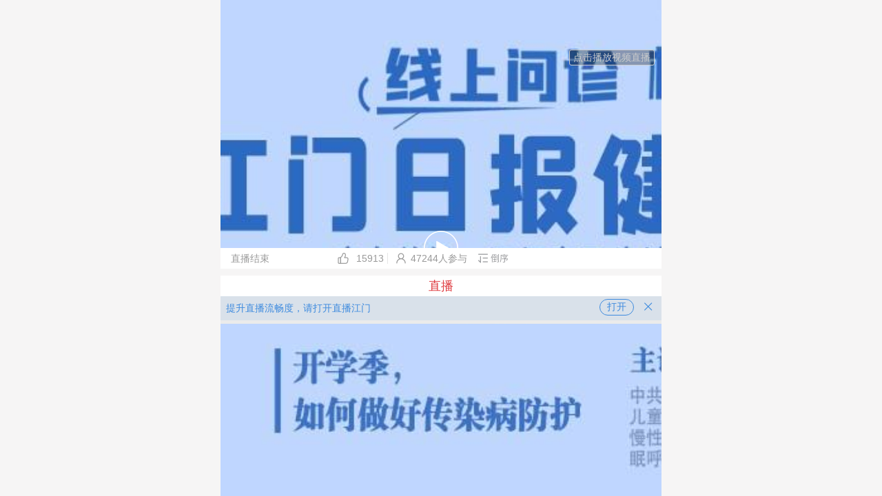

--- FILE ---
content_type: text/html; charset=utf-8
request_url: http://zbjmnews.cnjmnet.cn/Broadcast/Live?topicId=287
body_size: 61888
content:


<!DOCTYPE html>

<html>
<head>
    <meta charset="utf-8">
    <meta http-equiv="Pragma" contect="no-cache">
    <meta name="viewport" content="width=device-width, initial-scale=1.0, user-scalable=no">
    <meta name="apple-mobile-web-app-capable" content="yes">
    <meta name="apple-mobile-web-app-status-bar-style" content="black-translucent">
    <meta name="format-detection" content="telephone=no">
    <title>江报直播 | 2月23日，妇幼专家科普校园常见传染病预防</title>
    <meta name="description" content="江报直播 | 2月23日，妇幼专家科普校园常见传染病预防" />
    <meta name="keywords" content="江报直播 | 2月23日，妇幼专家科普校园常见传染病预防" />
    <link rel="stylesheet" type="text/css" href="/css/base.css?ver=202204200018">
    <link rel="stylesheet" type="text/css" href="/css/live.css?ver=202204200018">
    <link href="/css/photoswipe.css" rel="stylesheet" />
    <link href="/css/default-skin/default-skin.css" rel="stylesheet" />
    <link href="/js/Viedo/video-js.min.css" rel="stylesheet" />
    <script src="/js/jquery-2.1.3.min.js"></script>
    <script src="/js/app.js"></script>
    <style>
        .good {
            width: 40px;
            height: 40px;
            position: absolute;
            right: 20px;
        }

        .goodImgs {
            width: 100%;
            height: auto;
            bottom: 100px;
            position: fixed;
            z-index: 9999;
        }

        @keyframes loadImg {
            from {
                width: 0;
                height: 0;
                opacity: 0;
            }

            to {
                width: 40px;
                height: 40px;
                opacity: 1;
            }
        }
    </style>
</head>
<body>
    <div class="goodImgs"><img src="/images/赞@2x.png" class="good" onclick="saygood()" style="width:80px; height:80px;right:0;"></div>
    <input type="hidden" id="TopicId" value="287" />
    <input type="hidden" id="UserNickName" value="" />
    <input type="hidden" id="UserHeadImg" value="" />
    <input type="hidden" id="UserId" value="0" />
    <input type="hidden" id="TopicMediaType" value="2" />
    <input type="hidden" id="TopicImg" value="http://v2.weizan.cn/editor/202302/11824994/121043924491344631/20230223171854/20230223171854.m3u8,https://zhibojiangmen-oss.oss-cn-guangzhou.aliyuncs.com/image/2023/02/20/jm_img_20230220101131897*$*2.997" />
    <input type="hidden" id="IsInApp" value="0" />
    <script type="text/javascript">
        var Declaration = "提升直播流畅度，请打开直播江门";
        var sharetext = "分享直播与好友共同关注最新进展";
    </script>
    <div class="wrapper">
        <div class="am-header">
            <span class="tag js-videoTag" style="position:absolute;right:10px;top:10%;display:none;">点击播放视频直播</span>
        </div>
        <div class="am-main" id="amMain" style="">
            <div class="am-main-box">
                <div class="live-info-box">
                    <div class="tab">
                        <span>直播结束</span>
                    </div>
                    <div class="tab">
                        <img src="/img/icon_zan@2x.png" />
                        <span id="goodCount">
                            15912
                        </span>
                        <span>
                            <img src="/img/icon_renshu@2x.png" />
                            47244人参与
                        </span>
                            <span>
                                <img src="/img/desc.png" class="order"/>
                            </span>
                    </div>

                </div>
                <div class="btn-tag-box">
                    <span class="btn-tag active" data-source="live">直播</span>

                </div>
                <div class="share-box active" id="shareBox">
                    <p class="share-ph1">分享直播与好友共同关注最新进展</p>
                    <button class="btn-share" onclick="share()" id="btnShare">分享</button>
                    <button class="btn-share" id="btnOpenApp" onclick="OpenApp()" style="display:none">打开</button>
                    <button class="btn-close-share" id="btnCloseShare"></button>
                </div>
                <div class="input-box" id="inputBox" style="display:none">
                    <div class="inp-b-1"><input class="inp-1" id="inputchat"></div>
                    <button class="btn-sure" id="btnSure">评论</button>
                </div>
            </div>
        </div>
        <div class="main-box" id="mainBox" style="">
            <div class="content" id="content">
                <ul id="list" style=""></ul>
                <ul id="chatList" style="display:none"></ul>
            </div>
        </div>
    </div>
    <div id="videoBox" style="display:none;position:fixed;top:0;left:0;bottom:0;right:0;margin:0 auto;max-width:640px;z-index:21;box-sizing:border-box;background-color: #000;">
            <button id="closeVideo" style="position:absolute;bottom:-45px;right:10px;width:40px;height:40px;border-radius:50%;border:none;background: url(/img/btn_close_gray.png) center no-repeat;background-size:cover;z-index:9999;"></button>
        <video id="video" style="width:100%;" controls></video>
    </div>
    <input type="hidden" id="msgPage" value="1" />
    <input type="hidden" id="chatPage" value="1" />
    <!--以下内容不要管-->
    <div class="pswp" tabindex="-1" role="dialog" aria-hidden="true">
        <div class="pswp__bg"></div>
        <div class="pswp__scroll-wrap">
            <div class="pswp__container">
                <div class="pswp__item"></div>
                <div class="pswp__item"></div>
                <div class="pswp__item"></div>
            </div>
            <div class="pswp__ui pswp__ui--hidden">
                <div class="pswp__top-bar">
                    <div class="pswp__counter"></div>
                    <button class="pswp__button pswp__button--close" title="Close (Esc)"></button>
                    <div class="pswp__preloader">
                        <div class="pswp__preloader__icn">
                            <div class="pswp__preloader__cut">
                                <div class="pswp__preloader__donut"></div>
                            </div>
                        </div>
                    </div>
                </div>
                <div class="pswp__share-modal pswp__share-modal--hidden pswp__single-tap">
                    <div class="pswp__share-tooltip"></div>
                </div>
                <button class="pswp__button pswp__button--arrow--left" title="Previous (arrow left)"></button>
                <button class="pswp__button pswp__button--arrow--right" title="Next (arrow right)"></button>
                <div class="pswp__caption">
                    <div class="pswp__caption__center"></div>
                </div>
            </div>
        </div>
    </div>
    <script type="text/javascript" src="/js/dropload.js"></script>
    <script src="/js/photoswipe.min.js"></script>
    <script src="/js/photoswipe-ui-default.min.js"></script>
    <script src="/js/jquery.rotate.min.js"></script>
    <script type="text/javascript">
        var hinfo = {
            "x-token": "",
            "x-version": parseInt(""),
            "x-fontsize": ""
        };
        var goodsIndex = 0;
        function saygood() {
            try {
                goodsIndex++;
                var x = 100;
                var y = 200;
                var num = Math.floor(Math.random() * 23 + 1);
                var index = $('.good').length;
                $(".goodImgs").append("<img src='' class='good js_goodObj' data-index='" + index + "'>");
                $('.good:eq(' + index + ')').attr('src', '/images/good/' + num + '.png')
                $('.good:eq(' + index + ')').animate({
                    bottom: parseInt(Math.random() * (200 - 400 + 1) + 400),
                    opacity: "1",
                    right: '40px'
                }, 1000, function () {
                    $("#goodCount").html(parseInt($("#goodCount").html()) + 1);
                    $.ajax({
                        type: "POST",
                        url: "/Broadcast/SayGoods?id=" + '287',
                        dataType: "json",
                        data: { id: '287' },
                        success: function () {

                        }
                    })
                    $('.good:eq(' + index + ')').rotate({ animateTo: -180 });
                    $('.good:eq(' + index + ')').animate({
                        bottom: "160px",
                        opacity: "0",
                        right: '60px'
                    }, 750, function () {
                        if ($('.good').length > 50) {
                            $.each($(".js_goodObj"), function () {
                                if ($(this).data("index") < $('.js_goodObj').length - 30) {
                                }
                            });
                        }
                    });
                });
                //x上限，y下限
                var max = 60;
                var min = 0;
                var rand = parseInt(Math.random() * (max - min + 1) + min);
                //setTimeout(saygood, rand * 1000);
            } catch (error) {
                alert(error);
            }
        }
        //setInterval(saygoods, 100);
    </script>
    <script>
        var _w = parseInt($(window).width());//获取浏览器的宽度
        if (_w > 640) {
            _w = 640;
        }
        var headerHeight = ($("#TopicMediaType").val() == "2" ? _w / 1.777777 : _w * 0.33);//真实的高度,视频16:9，图片3:1
        var initPhotoSwipeFromDOM = function (gallerySelector) {
            // parse slide data (url, title, size ...) from DOM elements
            // (children of gallerySelector)
            var parseThumbnailElements = function (el) {
                var thumbElements = document.getElementsByTagName("figure"), //el.childNodes,
                        numNodes = thumbElements.length,
                        items = [],
                        figureEl,
                        linkEl,
                        size,
                        item;

                for (var i = 0; i < numNodes; i++) {

                    figureEl = thumbElements[i]; // <figure> element

                    // include only element nodes
                    if (figureEl.nodeType !== 1) {
                        continue;
                    }

                    linkEl = figureEl.children[0]; // <a> element

                    size = linkEl.getAttribute('data-size').split('x');

                    // create slide object
                    item = {
                        src: linkEl.getAttribute('href'),
                        w: parseInt(size[0], 10),
                        h: parseInt(size[1], 10)
                    };



                    if (figureEl.children.length > 1) {
                        // <figcaption> content
                        item.title = figureEl.children[1].innerHTML;
                    }

                    if (linkEl.children.length > 0) {
                        // <img> thumbnail element, retrieving thumbnail url
                        item.msrc = linkEl.children[0].getAttribute('src');
                    }

                    item.el = figureEl; // save link to element for getThumbBoundsFn
                    items.push(item);
                }

                return items;
            };

            // find nearest parent element
            var closest = function closest(el, fn) {
                return el && (fn(el) ? el : closest(el.parentNode, fn));
            };

            // triggers when user clicks on thumbnail
            var onThumbnailsClick = function (e) {

                e = e || window.event;
                e.preventDefault ? e.preventDefault() : e.returnValue = false;

                var eTarget = e.target || e.srcElement;

                // find root element of slide
                var clickedListItem = closest(eTarget, function (el) {
                    return (el.tagName && el.tagName.toUpperCase() === 'FIGURE');
                });

                if (!clickedListItem) {
                    return;
                }

                // find index of clicked item by looping through all child nodes
                // alternatively, you may define index via data- attribute
                var clickedGallery = clickedListItem.parentNode,
                        childNodes = document.getElementsByTagName("figure"), //clickedListItem.parentNode.childNodes,
                        numChildNodes = childNodes.length,
                        nodeIndex = 0,
                        index;

                for (var i = 0; i < numChildNodes; i++) {
                    if (childNodes[i].nodeType !== 1) {
                        continue;
                    }

                    if (childNodes[i] === clickedListItem) {
                        index = nodeIndex;
                        break;
                    }
                    nodeIndex++;
                }



                if (index >= 0) {
                    // open PhotoSwipe if valid index found
                    openPhotoSwipe(index, clickedGallery);
                }
                return false;
            };

            // parse picture index and gallery index from URL (#&pid=1&gid=2)
            var photoswipeParseHash = function () {
                var hash = window.location.hash.substring(1),
                        params = {};

                if (hash.length < 5) {
                    return params;
                }

                var vars = hash.split('&');
                for (var i = 0; i < vars.length; i++) {
                    if (!vars[i]) {
                        continue;
                    }
                    var pair = vars[i].split('=');
                    if (pair.length < 2) {
                        continue;
                    }
                    params[pair[0]] = pair[1];
                }

                if (params.gid) {
                    params.gid = parseInt(params.gid, 10);
                }

                return params;
            };

            var openPhotoSwipe = function (index, galleryElement, disableAnimation, fromURL) {
                var pswpElement = document.querySelectorAll('.pswp')[0],
                        gallery,
                        options,
                        items;

                items = parseThumbnailElements(galleryElement);

                // define options (if needed)
                options = {
                    // define gallery index (for URL)
                    galleryUID: galleryElement.getAttribute('data-pswp-uid'),
                    getThumbBoundsFn: function (index) {
                        // See Options -> getThumbBoundsFn section of documentation for more info
                        var thumbnail = items[index].el.getElementsByTagName('img')[0], // find thumbnail
                                pageYScroll = window.pageYOffset || document.documentElement.scrollTop,
                                rect = thumbnail.getBoundingClientRect();

                        return { x: rect.left, y: rect.top + pageYScroll, w: rect.width };
                    }

                };

                // PhotoSwipe opened from URL
                if (fromURL) {
                    if (options.galleryPIDs) {
                        // parse real index when custom PIDs are used
                        // http://photoswipe.com/documentation/faq.html#custom-pid-in-url
                        for (var j = 0; j < items.length; j++) {
                            if (items[j].pid == index) {
                                options.index = j;
                                break;
                            }
                        }
                    } else {
                        // in URL indexes start from 1
                        options.index = parseInt(index, 10) - 1;
                    }
                } else {
                    options.index = parseInt(index, 10);
                }

                // exit if index not found
                if (isNaN(options.index)) {
                    return;
                }

                if (disableAnimation) {
                    options.showAnimationDuration = 0;
                }

                // Pass data to PhotoSwipe and initialize it
                gallery = new PhotoSwipe(pswpElement, PhotoSwipeUI_Default, items, options);
                gallery.init();

            };

            // loop through all gallery elements and bind events
            var galleryElements = document.querySelectorAll(gallerySelector);

            for (var i = 0, l = galleryElements.length; i < l; i++) {
                galleryElements[i].setAttribute('data-pswp-uid', i + 1);
                galleryElements[i].onclick = onThumbnailsClick;
            }

            // Parse URL and open gallery if it contains #&pid=3&gid=1
            var hashData = photoswipeParseHash();
            if (hashData.pid && hashData.gid) {
                openPhotoSwipe(hashData.pid, galleryElements[hashData.gid - 1], true, true);
            }
        };
        function connectWebViewJavascriptBridge(callback) {
            var obj = window.ZMBridge;
            if (isiOS) {
                obj = window.webkit.messageHandlers;
            } else {
                obj = window.ZMBridge;
            }
            if (obj) {
                callback(obj)
            } else {
                document.addEventListener('ZMBridgeReady', function () {
                    callback(obj)
                }, false)
            }
        };
        function getBroadId() {
            connectWebViewJavascriptBridge(function (bridge) {
                if (isiOS) {
                    bridge.putBroadId.postMessage({ broadId: parseInt('287') });
                }
                else {
                    bridge.putBroadId(parseInt('287'));
                }
            });
        }
        function resetVideo(index) {
            var amMain = $("#amMain");
            var mainBox = $("#mainBox");
            var _video = $("#video")[0];
            var _$videoBox = $("#videoBox");
            _video.pause();
            _$videoBox.hide();
            amMain.css("top", headerHeight + "px");
            mainBox.css("top", headerHeight + 100 + "px");
        }
        function share() {
            var url = 'http://zbjmnews.cnjmnet.cn/broadcast/Live?topicId=' + $("#TopicId").val();
            var imgUrl = "http://zbjmnews.cnjmnet.cn/images/logo/applogo.png";
            if (isiOS) {
                connectWebViewJavascriptBridge(function (bridge) {
                    bridge.share.postMessage({ title: '江报直播 | 2月23日，妇幼专家科普校园常见传染病预防', desc: '江报直播 | 2月23日，妇幼专家科普校园常见传染病预防', img: '' + imgUrl + '', url: '' + url + '' });
                });
            } else {
                connectWebViewJavascriptBridge(function (bridge) {
                    bridge.share('江报直播 | 2月23日，妇幼专家科普校园常见传染病预防'
                        , '江报直播 | 2月23日，妇幼专家科普校园常见传染病预防'
                        , imgUrl
                        , url
                        );
                });
            }
        }
    </script>
    <script type="text/javascript">
        var u = navigator.userAgent, app = navigator.appVersion;
        var isAndroid = u.indexOf('Android') > -1 || u.indexOf('Linux') > -1;
        var isiOS = !!u.match(/\(i[^;]+;( U;)? CPU.+Mac OS X/);
        var tabitemindex = parseInt('0');
        var tabliveend = false;
        var tabchatend = false;
        var tablivescroll = 0;
        var tabchatscroll = 0;
        var tabchatpage = 0;
        var tablivepage = 0;
        var orderby = 0;//0=倒序，1=升序
        var imgArr = [];
        var _winWidth = $(window).width() > 640 ? 640 : $(window).width();
        var imgSize = {};
        imgSize.img_height_3 = (_winWidth - 22) * 0.32;
        imgSize.img_height_2 = (_winWidth - 22) * 0.49;
        function bridgeChat(mobileContent) {
            if (typeof mobileContent == "object") {
                //alert(mobileContent.Content);
                if (mobileContent.Content.length > 0) {
                    $("#inputchat").val(mobileContent.Content);
                    $('#btnSure').trigger("touchend");
                }
            }
        }
        //获取直播内容
        function setLiveMsg() {
            if (tabitemindex != 0)
                return false;
            if (orderby == 1) {
                //升序停止获取最新直播内容
                return false;
            }
            console.log("setLiveMsgLiveList")
            $.ajax({
                type: 'get',
                url: '/Broadcast/LiveList?topicId=' + $("#TopicId").val() + "&page=1" + "&orderby=" + orderby,
                dataType: 'json',
                success: function (data) {
                    if (data) {
                        $(".tag-2").text(data.joinCount + " 人参与");
                        var html = '';
                        var top = [];
                        if ($(".con-top-box").length > 0) {
                            $.each($(".con-top-box"), function (index, item) {
                                top.push(parseInt($(item).data("top")));
                            })
                        }
                        var nomalid = 0;
                        if ($("#list .con-box").length > 0) {
                            nomalid = parseInt($("#list .con-box:first").data("id"));
                        }
                        var lastDataTime = "";
                        if ($("#list .con-box").length > 0) {
                            lastDataTime =$("#list .con-box:first").data("time");
                        }
                        $.each(data.data, function (index, item) {
                            var re = /\r\n/g;
                            var content = item.BroadcastContent.replace(re, '<br />');
                            if (item.Top > 0 && $.inArray(item.Top, top) < 0) {
                                var htmlarr = [];
                                htmlarr.push('<li class="model-box">');
                                htmlarr.push('  <p class="time-1">' + item.CreateDate + '</p>');
                                htmlarr.push('  <div data-id="' + item.Id + '" data-time="' + item.BroadcastTime + '" data-top="' + item.Top + '" class="con-top-box">');
                                htmlarr.push('      <div>');
                                htmlarr.push('          <section class="u-head-1"><img class="u-head-1" src="' + item.HeaderImg + '"></section><span class="ph1">[主持人]</span>');
                                htmlarr.push('          <span class="ph1">' + item.NickName + '</span>');
                                htmlarr.push('      </div>');
                                htmlarr.push('      <p class="ph2">' + content + '</p>');
                                if (item.MediaType == 2) {
                                    var media = item.Media + '';
                                    var mediaArr = media.split(',');
                                    var imgbox = "";
                                    var imgstyle = 'style="height:' + imgSize.img_height_3+'px;"';
                                    if (mediaArr.length == 2 || mediaArr.length == 4) {
                                        imgbox = "img-box-2";
                                        imgstyle = 'style="height:' + imgSize.img_height_2+'px;"';
                                    }
                                    if (mediaArr.length == 3 || mediaArr.length == 5 || mediaArr.length >= 6) {
                                        imgbox = "img-box-3";
                                        imgstyle = 'style="height:' + imgSize.img_height_3+'px;"';
                                    }
                                    if (mediaArr.length == 1) imgstyle = "";
                                    htmlarr.push('      <div class="img-box ' + imgbox + '">');
                                    $.each(mediaArr, function (j, m) {
                                        var img = calcImgWidthHeight(m);
                                        htmlarr.push("      <figure>");
                                        htmlarr.push('      <a href="' + m + '" data-size=""  data-action="js-viewPicture">');
                                        htmlarr.push('          <img class="img-block js-toBig" ' + imgstyle + ' src="' + m  + '" />');
                                        htmlarr.push("      </a>")
                                        htmlarr.push("      </figure>");
                                    })
                                    htmlarr.push('      </div>');

                                } else if (item.MediaType == 3) {
                                    var media = item.Media + '';
                                    var mediaArr = media.split(';');
                                    if (mediaArr[0].toLowerCase().indexOf(".mp4") > -1 || mediaArr[0].toLowerCase().indexOf(".m3u8") > -1) {
                                        htmlarr.push('<div class="video-box active" data-src="' + mediaArr[0] + '" data-screen="' + mediaArr[1] + '">');
                                    } else {
                                        htmlarr.push('<div><iframe class="video_iframe" style="width:100%;" src="' + mediaArr[0] + '" frameborder="0"></iframe>');
                                    }
                                    htmlarr.push('</div>');
                                }

                                htmlarr.push('</div>');
                                htmlarr.push('</li>');
                                html = htmlarr.join('');
                                $.each(top, function (i, a) {
                                    if (item.Top > a) {
                                        $(".con-top-box").eq(i).parent().before(html);
                                        return false;
                                    }
                                })
                                top.push(item.Top);
                                top.sort();
                                //} else if (item.Id > nomalid && item.Top == 0) {
                            } else if ((item.BroadcastTime > lastDataTime || lastDataTime.length<=0) && item.Top == 0) {
                                var htmlarr = [];
                                htmlarr.push('<li class="model-box">');
                                htmlarr.push('  <p class="time-1">' + item.CreateDate + '</p>');
                                htmlarr.push('  <div data-id="' + item.Id + '" data-time="' + item.BroadcastTime + '" data-top="' + item.Top + '" class="con-box">');
                                htmlarr.push('      <div>');
                                htmlarr.push('          <section class="u-head-1"><img class="u-head-1" src="' + item.HeaderImg + '"></section><span class="ph1">[主持人]</span>');
                                htmlarr.push('          <span class="ph1">' + item.NickName + '</span>');
                                htmlarr.push('      </div>');
                                htmlarr.push('      <p class="ph2">' + content + '</p>');
                                if (item.MediaType == 2) {
                                    var media = item.Media + '';
                                    var mediaArr = media.split(',');
                                    var imgbox = "";
                                    var imgstyle = 'style="height:' + imgSize.img_height_3 + 'px;"';
                                    if (mediaArr.length == 2 || mediaArr.length == 4) {
                                        imgbox = "img-box-2";
                                        imgstyle = 'style="height:' + imgSize.img_height_2 + 'px;"';
                                    }
                                    if (mediaArr.length == 3 || mediaArr.length == 5 || mediaArr.length >= 6) {
                                        imgbox = "img-box-3";
                                        imgstyle = 'style="height:' + imgSize.img_height_3 + 'px;"';
                                    }

                                    if (mediaArr.length == 1) imgstyle = "";
                                    htmlarr.push('      <div class="img-box ' + imgbox + '">');
                                    $.each(mediaArr, function (j, m) {
                                        var img = calcImgWidthHeight(m);
                                        htmlarr.push("      <figure>");
                                        htmlarr.push('      <a href="' + m + '" data-size=""  data-action="js-viewPicture">');
                                        htmlarr.push('          <img class="img-block js-toBig" ' + imgstyle + ' src="' + m  + '" />');
                                        htmlarr.push("      </a>")
                                        htmlarr.push("      </figure>");
                                    })
                                    htmlarr.push('      </div>');

                                } else if (item.MediaType == 3) {
                                    var media = item.Media + '';
                                    var mediaArr = media.split(';');
                                    if (mediaArr[0].toLowerCase().indexOf(".mp4") > -1 || mediaArr[0].toLowerCase().indexOf(".m3u8") > -1) {
                                        htmlarr.push('<div class="video-box active" data-src="' + mediaArr[0] + '" data-screen="' + mediaArr[1] + '">');
                                    } else {
                                        htmlarr.push('<div><iframe class="video_iframe" style="width:100%;" src="' + mediaArr[0] + '" frameborder="0"></iframe>');
                                    }
                                    htmlarr.push('</div>');
                                }
                                htmlarr.push('</div>');
                                htmlarr.push('</li>');
                                top = item.Top;
                                html = htmlarr.join('');
                                if ($("#list .con-box").length > 0) {
                                    $("#list .con-box:first").parent().before(html);
                                } else {
                                    $("#list").append(html);
                                }
                                nomalid = item.Id;
                                lastDataTime = item.BroadcastTime;
                            }
                        })
                        initpage();

                        $("section").each(function (index, item) {
                            $(item).css("background-image", "url(" + $(item).data("src") + ")");
                        })
                        $(".video-box").each(function (index, item) {
                            $(item).css("background-image", "url(" + $(item).data("screen") + ")");
                        })
                    }
                },
                error: function (err) { }
            })
        }
        //获取聊天室内容
        function setChatMsg() {
            if (tabitemindex == 1) {
                var obj = $("#chatList li").eq(0);
                var curid = 0;
                if (obj && obj.length > 0)
                    curid = obj.data("id");
                if (curid >= 0) {
                    $.ajax({
                        type: 'get',
                        url: '/Broadcast/NewChatList?Id=' + curid + "&topicId=" + $("#TopicId").val(),
                        dataType: 'json',
                        success: function (data) {
                            if (data.hasData) {
                                var htmlarr = [];
                                $.each(data.data, function (index, item) {
                                    if (item.ReplyChatView != null) {
                                        console.log(item.ReplyChatView)
                                    }
                                    htmlarr.push('<li class="model-box" data-id="' + item.Id + '">');
                                    htmlarr.push('  <p class="time-1">' + item.CreateDate + '</p>');
                                    htmlarr.push('  <div class="con-box">');
                                    htmlarr.push('      <div>');
                                    htmlarr.push('          <section class="u-head-1 default-head-1"><img class="u-head-1" src="' + item.HeaderImg + '"></section><span class="ph3">' + item.NickName + '</span>');
                                    htmlarr.push('      </div>');
                                    htmlarr.push('      <p class="ph2" data-nickname="' + item.NickName + '" data-parentid="' + item.Id + '">' + (item.ReplyChatView != null ? '<span style="color:#3d8ade">回复' + item.ReplyChatView.NickName + '：</span>' : "") + item.Content + '</p>');
                                    htmlarr.push('</div>');
                                    htmlarr.push('</li>');
                                    var html = htmlarr.join('');
                                    $("#chatList").prepend(html);
                                })
                            }
                        },
                        error: function (err) { }
                    })
                }
            }
        }
        var sayGoodNumber = 0;
        var sayGoodInterval = setInterval(timingSayGood, 30000);//每30S定时触发10次点赞

        var liveMsgInterVal;
        var ChatMsgInterVal;
        //setLiveMsg();
        //setChatMsg();
        //在APP退出该页面时来调用清楚定时器
        function clear() {
            clearInterval(liveMsgInterVal);
            clearInterval(sayGoodInterval);
            clearInterval(ChatMsgInterVal);
        }
        setTimeout(function () { timingSayGood()}, 2000);
        function timingSayGood() {
            if (sayGoodNumber < 3) {
                saygood();
            } else {
                clearInterval(sayGoodInterval);
            }
            sayGoodNumber += 1;
        }
        function initpage() {
            $(".video-box").unbind("click");
            $("#chatList p").unbind("click");

            $(".js-toBig,.video-box").on('touchstart', function (e) { moveFlag = false; });
            $(".js-toBig,.video-box").on('touchmove', function (e) { moveFlag = true; });
            $(".video-box").bind('click', function (e) {
                e.preventDefault(); e.stopPropagation();
                var src = $(this).data('src');
                var screen = $(this).data('screen');
                var _video = $("#video")[0], _$closeVideo = $("#closeVideo"), _$videoBox = $("#videoBox");

                var amMain = $("#amMain");
                var mainBox = $("#mainBox");
                _video.src = src;
                _$videoBox.show();
                var mainWidth = $(window).width();
                var mianHeight = mainWidth * 0.56; //headerHeight
                var videoHeight = _w / 1.777777;
                $("#video").css("height", videoHeight + "px");
                _$videoBox.css("height", videoHeight + "px");
                amMain.css("top", videoHeight + "px");
                mainBox.css("top", (videoHeight + 100) + "px");
                if (hinfo["x-version"]  && src.indexOf(".mp3")<=-1) {
                    _video.pause();
                    connectWebViewJavascriptBridge(function (bridge) {
                        if (isiOS) {
                            bridge.play.postMessage({ src: src, poster: screen, index: 0, ratio: 1.7 });//0.56
                        } else {
                            bridge.play(src, screen, 0, 1.7);
                        }
                    });
                } else {
                    if (src) {
                        _$videoBox.show();
                        _video.play();
                    }
                    _$closeVideo.on('click', function () {
                        _video.pause();
                        _$videoBox.hide();
                        amMain.css("top", headerHeight + "px");
                        mainBox.css("top", headerHeight + 100 + "px");
                    });
                }
            });
            imgArr = [];
            $(".content a[data-action='js-viewPicture']").each(function (index, item) {
                imgArr.push($(this).attr("href"));
            })
            if (hinfo["x-version"]) {
                $(".content a[data-action='js-viewPicture']").unbind("click").bind("click", function (e) {
                    e.preventDefault(); e.stopPropagation();
                    if ($(this).attr("data-size")) {
                        var index = imgArr.indexOf($(this).attr("href"));
                        if (isiOS) {
                            connectWebViewJavascriptBridge(function (bridge) {
                                bridge.viewPicture.postMessage({ imageArr: imgArr, index: index });
                            });
                        } else {
                            connectWebViewJavascriptBridge(function (bridge) {
                                bridge.viewPicture(imgArr, index);
                            });
                        }
                    }
                })
            } else {
                initPhotoSwipeFromDOM('.content');
            }
            //直播回评
            $("#chatList p").on("click", function () {
                var broadcastTopicId = '287';
                var parentId = $(this).data("parentid");
                var nickName = $(this).data("nickname");;
                postReplay(broadcastTopicId, parentId, nickName);
            });
            $('a').click(function () {
                if ($(this).attr("data-size")) {
                    return;
                }
                window.location.href = $(this).attr("href");
            })

        }
        //直播聊天内容回评
        function postReplay(broadcastTopicId, parentId, nickName) {
            try {
                if (hinfo["x-version"]) {
                    connectWebViewJavascriptBridge(function (bridge) {
                            if (isiOS) {
                                bridge.postReplay.postMessage({ articleId: broadcastTopicId, replyId: parentId, nickname: nickName });
                            } else {
                                bridge.postLiveReplay(broadcastTopicId, parentId, nickName);
                            }
                    });
                }
            } catch (e) {
            }
        };

        $(function () {
            var isinapp = parseInt($("#IsInApp").val());
            $('a').click(function () {
                if ($(this).attr("data-size")) {
                    return;
                }
                window.location.href = $(this).attr("href");
            })
            if (isinapp) {
                $("#btnOpenApp").hide();
                $("#btnShare").show();
                $(".share-ph1").text(sharetext);
            } else {
                $("#btnOpenApp").show();
                $("#btnShare").hide();
                $(".share-ph1").text(Declaration);
            }
            $(".am-header").css("background-image", "url(" + $("#TopicImg").val() + ")");
            var img = new Image();
            if ($("#TopicMediaType").val() == "1") {
                img.src = $("#TopicImg").val();
            } else if ($("#TopicMediaType").val() == "2") {
                img.src = $("#TopicImg").val().split(',')[1];
            }
            var amMain = $("#amMain");
            var mainBox = $("#mainBox");
            // 完全加载完毕的事件
            img.onload = function () {
                //headerHeight = _w * 0.33;
                //如果真实的宽度大于浏览器的宽度就按照100%显示
                if (img.height < headerHeight && $("#TopicMediaType").val() == "1") {
                    headerHeight = img.height;
                }
                $(".am-header").css("height", headerHeight + "px");

                amMain.css("top", headerHeight + "px");
                mainBox.css("top", (headerHeight + 100) + "px");
            }
            if ($("#TopicMediaType").val() == "2") {
                var mediaUrl = $("#TopicImg").val();
                var media = mediaUrl.split(',');
                $(".am-header").addClass("am-header-video").removeClass("am-header");
                $(".am-header-video").attr("data-src", media[0]);
                $(".am-header-video").attr("data-screen", media[1]);
                $(".am-header-video").css("background-image", "url(" + media[1] + ")");
                $(".js-videoTag").show();
            }
            var moveFlag = false;
            var reg = { float: /^[1-9]{1}[0-9]*([.]{1}[0-9]+){0,1}$/, replace: /\{([\w ]+)\}/g, mobile: /^1[3|4|5|7|8|][0-9]{9}|4006865118$/i, email: /^\w+([-+.]\w+)*@\w+([-.]\w+)*\.\w+([-.]\w+)*$/i, number: /^[1-9]{0,}[.]{0,1}[0-9]{0,}$/, password: /^[0-9a-zA-Z]{6,24}$/, bankCard: /^[1-9](\d{15}|\d{18})$/, integer: /^[1-9]\d*$/ };
            String.prototype.compile = function (obj) {
                return this.replace(reg.replace, (function (_this) {
                    return function ($1, $2) {
                        return (obj != null ? obj[$2] : void 0) || "";
                    };
                })(this));
            };
            $(".am-header-video").on("click", function (e) {
                try {
                    e.preventDefault(); e.stopPropagation();
                    var src = $(this).data('src');
                    var screen = $(this).data('screen');
                    var _video = $("#video")[0], _$closeVideo = $("#closeVideo"), _$videoBox = $("#videoBox");
                    var amMain = $("#amMain");
                    var mainBox = $("#mainBox");
                    _video.src = src;
                    //_$videoBox.show();
                    var mainWidth = $(window).width();
                    var mianHeight = mainWidth * 0.56;
                    $("#video").css("height", headerHeight + "px");
                    _$videoBox.css("height", headerHeight + "px");
                    amMain.css("top", headerHeight + "px");
                    mainBox.css("top", (headerHeight + 100) + "px");

                    if (hinfo["x-version"] && src.indexOf(".mp3")<=-1) {
                        _video.pause();
                        connectWebViewJavascriptBridge(function (bridge) {
                            if (isiOS) {
                                bridge.play.postMessage({ src: src, poster: screen, index: 0, ratio: 1.7 });//0.56
                            } else {
                                bridge.play(src, screen, 0, 1.7);
                            }
                        });
                    } else {
                        if (src) {
                            _$videoBox.show();
                            _video.play();
                        }
                        _$closeVideo.on('click', function () {
                            _video.pause();
                            _$videoBox.hide();
                            amMain.css("top", headerHeight + "px");
                            mainBox.css("top", headerHeight + 100 + "px");
                        });
                    }
                } catch (error) {
                    alert("videoPlayerror:" + error);
                }
            })
            if ($("#TopicMediaType").val() == "2") {
                //自动播放视频
                if (hinfo["x-version"]) {
                    $(".am-header-video").click();
                }
            }
            $(".btn-tag").on('touchend', function (e) {
                console.log("btn-tag_touchend");
                var scroll = $("body").prop("scrollTop");
                var presource = $(".btn-tag.active").data("source");
                if (presource == "live") {
                    tablivescroll = scroll;
                } else
                    tabchatscroll = scroll;
                e.stopPropagation(); $(this).addClass('active').siblings().removeClass('active');
                var source = $(this).data("source");
                var isinapp = parseInt($("#IsInApp").val());
                if (source == "live") {
                    $("body").scrollTop(tablivescroll);
                    $("#shareBox").show();
                    $("#inputBox").hide();
                    if (isinapp) {
                        $("#btnOpenApp").hide();
                        $("#btnShare").show();
                    } else {
                        $("#btnOpenApp").show();
                        $("#btnShare").hide();
                    }
                    $("#list").show();
                    $("#chatList").hide();
                    tabitemindex = 0;
                } else {
                    $("body").scrollTop(tabchatscroll);
                    if (isinapp) {
                        $("#shareBox").show();
                        $("#inputBox").hide();
                        $("#btnOpenApp").hide();
                        $("#btnShare").show();
                    } else {
                        $("#shareBox").hide();
                        $("#inputBox").show();
                    }

                    $("#list").hide();
                    $("#chatList").show();
                    tabitemindex = 1;
                }

                if (tabitemindex == 0) {
                    if (!tabliveend) {
                        dropload.unlock();
                        dropload.noData(false);
                    } else {
                        dropload.lock('down');
                        dropload.noData();
                    }
                } else if (tabitemindex == 1) {
                    if (!tabchatend) {
                        dropload.unlock();
                        dropload.noData(false);
                    } else {
                        dropload.lock('down');
                        dropload.noData();
                    }
                }
                // 重置
                dropload.resetload();
            });
            $("#btnCloseShare").on('touchend', function (e) {
                e.stopPropagation(); $("#shareBox").remove(); $("#mainBox").css("top", headerHeight + 80 + "px");
            });
            $('#btnSure').on("touchend", function () {
                var content = $("#inputchat").val().trim();
                if (content.length > 0) {
                    $.ajax({
                        type: 'post',
                        url: '/Broadcast/SendChatMsg?content=' + content + "&topicId=" + $("#TopicId").val() + "&userinfoId=" + $("#UserId").val(),
                        dataType: 'json',
                        data: { content: content, topicId: $("#TopicId").val(), userinfoId: $("#UserId").val() },
                        success: function (data) {
                        },
                        error: function () { }
                    })
                    $("#inputchat").val("");
                }

            });
            $(".order").click(function () {
                if (orderby == 0) {
                    orderby = 1;
                    $(".order").attr("src", "/img/asc.png");
                } else {
                    orderby = 0;
                    $(".order").attr("src", "/img/desc.png");
                }
                $('#list').html('');
                tablivepage = 1;
                $("#msgPage").val(2);
                getLiveMsg(1, function (result, pageEnd) {
                    dropload.unlock();
                    dropload.resetload();
                });
            });
        });
        function calcImgWidthHeight(imgurl) {
            var items = [];
            var img = new Image();
            img.src = imgurl;

            var check = function () {
                if (img.width > 0 || img.height > 0) {
                    clearInterval(set);
                    $("a[href='" + imgurl + "']").attr("data-size", img.width + "x" + img.height);
                    var size = 0;
                    if (img.width <= img.height)
                        size = img.width;
                    else
                        size = img.height;
                    if ($("a[href='" + imgurl + "']").parents(".img-box").find("figure").length > 1)
                        $("a[href='" + imgurl + "']").find('img').attr("src", imgurl + "?x-oss-process=image/resize,m_fill,h_" + size + ",w_" + size);
                    else
                        $("a[href='" + imgurl + "']").find('img').attr("src", imgurl);
                    items.push(img.width);
                    items.push(img.height);
                }
            };
            var set = setInterval(check, 40);
            return items;
        }
        var dropload = $('#content').dropload({
            scrollArea: window,
            loadDownFn: function (me) {
                if (tabitemindex == 0) {
                    console.log("droploadLiveList" + "tablivepage:" + tablivepage + ";msgPage:" + parseInt($("#msgPage").val()));
                    if (tablivepage != parseInt($("#msgPage").val())) {
                        tablivepage += 1;
                        console.log("droploadLiveListAJAX")
                        getLiveMsg($("#msgPage").val(), function (result,pageEnd) {
                            if (result) {
                                if (pageEnd) {
                                    me.lock();
                                    me.noData();
                                    me.resetload();
                                    tabliveend = true;
                                    $("#mainBox").css('padding-bottom', '0')
                                }
                                clearInterval(liveMsgInterVal);
                                liveMsgInterVal = setInterval(setLiveMsg, 2000);
                                // 每次数据加载完，必须重置
                                me.resetload();
                                var msgpage = parseInt($("#msgPage").val());
                                $("#msgPage").val(msgpage + 1);
                                $("section").each(function (index, item) {
                                    $(item).css("background-image", "url(" + $(item).data("src") + ")");
                                })
                                $(".video-box").each(function (index, item) {
                                    $(item).css("background-image", "url(" + $(item).data("screen") + ")");
                                })
                            } else {
                                me.resetload();
                                clearInterval(liveMsgInterVal);
                                liveMsgInterVal = setInterval(setLiveMsg, 2000);
                            }
                        });
                    } else {
                        me.lock();
                        me.noData();
                        me.resetload();
                        tabliveend = true;
                        $("#mainBox").css('padding-bottom', '0')
                    }

                }
                else if (tabitemindex == 1) {
                    if (tabchatpage != parseInt($("#chatPage").val())) {
                        tabchatpage += 1;
                        $.ajax({
                            type: 'GET',
                            url: '/Broadcast/ChatList?topicId=' + $("#TopicId").val() + "&page=" + $("#chatPage").val(),
                            dataType: 'json',
                            success: function (data) {
                                var htmlarr = [];
                                if (!data.hasData) {//没有数据
                                    me.lock();
                                    me.noData();
                                    me.resetload();
                                    tabchatend = true;
                                    $("#chatMainBox").css('padding-bottom', '0')
                                } else {
                                    $.each(data.data, function (index, item) {
                                        htmlarr.push('<li class="model-box" data-id="' + item.Id + '">');
                                        htmlarr.push('  <p class="time-1">' + item.CreateDate + '</p>');
                                        htmlarr.push('  <div class="con-box">');
                                        htmlarr.push('      <div>');
                                        htmlarr.push('          <section class="u-head-1 default-head-1"><img class="u-head-1" src="' + item.HeaderImg + '"></section><span class="ph3">' + item.NickName + '</span>');
                                        htmlarr.push('      </div>');
                                        htmlarr.push('      <p class="ph2" data-nickname="' + item.NickName + '"  data-parentId="' + item.Id + '">' + (item.ReplyChatView != null ? '<span style="color:#3d8ade">回复' + item.ReplyChatView.NickName + '：</span>' : "") + item.Content + '</p>');
                                        htmlarr.push('</div>');
                                        htmlarr.push('</li>');
                                    })

                                    var html = htmlarr.join('');
                                    //var content = html.compile(html);
                                    $('#chatList').append(html);
                                    $("#chatMainBox").css('padding-bottom', '0')
                                }
                                // 每次数据加载完，必须重置
                                me.resetload();
                                var chatpage = parseInt($("#chatPage").val());
                                $("#chatPage").val(chatpage + 1);
                                initpage();
                                clearInterval(ChatMsgInterVal);
                                ChatMsgInterVal=setInterval(setChatMsg, 2000);
                            },
                            error: function (xhr, type) {
                                //alert('Ajax error!');
                                // 即使加载出错，也得重置
                                me.resetload();
                                clearInterval(ChatMsgInterVal);
                                ChatMsgInterVal = setInterval(setChatMsg, 2000);
                            }
                        });
                    }
                    else {
                        me.lock();
                        me.noData();
                        me.resetload();
                        tabchatend = true;
                        $("#chatMainBox").css('padding-bottom', '0')
                    }
                }
            }
        });
        function getLiveMsg(page,callback) {
            $.ajax({
                type: 'GET',
                url: '/Broadcast/LiveList?topicId=' + $("#TopicId").val() + "&page=" +page+ "&orderby=" + orderby,
                dataType: 'json',
                success: function (data) {
                    var htmlarr = [];
                    if (data.hasData) {
                        $.each(data.data, function (index, item) {
                            var re = /\r\n/g;
                            var content = item.BroadcastContent.replace(re, '<br />');
                            var topclass = item.Top > 0 ? "con-top-box" : "con-box";
                            htmlarr.push('<li class="model-box">');
                            htmlarr.push('  <p class="time-1">' + item.CreateDate + '</p>');
                            htmlarr.push('  <div data-id="' + item.Id + '" data-time="' + item.BroadcastTime + '" data-top="' + item.Top + '" class="' + topclass + '">');
                            htmlarr.push('      <div>');
                            htmlarr.push('          <section class="u-head-1"><img class="u-head-1" src="' + item.HeaderImg + '"></section><span class="ph1">[主持人]</span>');
                            htmlarr.push('          <span class="ph1">' + item.NickName + '</span>');
                            htmlarr.push('      </div>');
                            htmlarr.push('      <p class="ph2">' + content + '</p>');
                            if (item.MediaType == 2) {
                                var media = item.Media + '';
                                var mediaArr = media.split(',');
                                var imgbox = "";
                                var imgstyle = 'style="height:' + imgSize.img_height_3 + 'px;"';
                                if (mediaArr.length == 2 || mediaArr.length == 4) {
                                    imgbox = "img-box-2";
                                    imgstyle = 'style="height:' + imgSize.img_height_2 + 'px;"';
                                }
                                if (mediaArr.length == 3 || mediaArr.length == 5 || mediaArr.length >= 6) {
                                    imgbox = "img-box-3";
                                    imgstyle = 'style="height:' + imgSize.img_height_3 + 'px;"';
                                }

                                if (mediaArr.length == 1) imgstyle = "";
                                htmlarr.push('      <div class="img-box ' + imgbox + '">');
                                $.each(mediaArr, function (j, m) {
                                    var img = calcImgWidthHeight(m);
                                    htmlarr.push("      <figure>");
                                    htmlarr.push('      <a href="' + m + '" data-size=""  data-action="js-viewPicture">');
                                    htmlarr.push('          <img class="img-block js-toBig" ' + imgstyle + ' src="' + m + '" />');
                                    htmlarr.push("      </a>")
                                    htmlarr.push("      </figure>");
                                })
                                htmlarr.push('      </div>');

                            } else if (item.MediaType == 3) {
                                var media = item.Media + '';
                                var mediaArr = media.split(';');
                                if (mediaArr[0].toLowerCase().indexOf(".mp4") > -1 || mediaArr[0].toLowerCase().indexOf(".m3u8") > -1) {
                                    htmlarr.push('<div class="video-box active" data-src="' + mediaArr[0] + '" data-screen="' + mediaArr[1] + '">');
                                } else {
                                    htmlarr.push('<div><iframe class="video_iframe" style="width:100%;" src="' + mediaArr[0] + '" frameborder="0"></iframe>');
                                }
                                htmlarr.push('</div>');
                            }
                            htmlarr.push('</div>');
                            htmlarr.push('</li>');
                        })
                        var html = htmlarr.join('');
                        //var content = html.compile(item);
                        $('#list').append(html);
                        initpage();
                        $("#mainBox").css('padding-bottom', '0');
                    }
                    callback(true, !data.hasData);
                },
                error: function (xhr, type) {
                    callback(false);
                }
            });
        }
    </script>
    <script src="https://res2.wx.qq.com/open/js/jweixin-1.4.0.js"></script>
    <script src="/js/wxShare.js?ver=202204200018"></script>
    <script>
            var desc = '江报直播 | 2月23日，妇幼专家科普校园常见传染病预防';
        desc = "下载" + clientInfo.clientName + "APP，“邑”览城事，“侨”见天下！";
         wxShare('江报直播 | 2月23日，妇幼专家科普校园常见传染病预防', desc, location.href, "http://zbjmnews.cnjmnet.cn/images/logo/applogo.png");
    </script>
</body>
</html>


--- FILE ---
content_type: text/css
request_url: http://zbjmnews.cnjmnet.cn/css/base.css?ver=202204200018
body_size: 1718
content:
@charset "utf-8";
/* CSS Document */
*{ margin:0; padding:0;}
body,div,p,a,li,ul,ol,span,input,dl,dd,dt,form,h1,h2,h3,h4,h5,h6,select,pre,img,textarea{padding:0;margin:0;outline:none;border:0 none;text-decoration:none;-webkit-tap-highlight-color:rgba(0, 0, 0, 0);}
html{-webkit-text-size-adjust:none;}
html,body{font: 10px 'Arial','Microsoft Yahei','Simsun';color:#999;background:#f6f5f5; min-width:320px; max-width:640px; margin:0 auto;height:100%;}
form{display:inline}
ul,ol{list-style:none}
a{text-decoration:none;color:#808080;}
a:hover,a:active,a:focus{color:#333;text-decoration:none;}
a:active{color:#333;}
em,i{font-style:normal;}
u{ text-decoration:none; color:#65C417;}
img{ border:0; display:block;}
button,input,select,textarea{vertical-align:middle;outline:none;font-family: "Microsoft Yahei"}
input[type="submit"],input[type="reset"],input[type="button"],input{-webkit-appearance:none;-moz-appearance:none;appearance:none;border-radius: 0;}
textarea{resize:none}
button,input[type="button"],input[type="reset"],input[type="submit"]{cursor:pointer;-webkit-appearance:button;-moz-appearance:button}
input:focus:-moz-placeholder,input:focus::-webkit-input-placeholder{color:transparent}
button::-moz-focus-inner,input::-moz-focus-inner{padding:0;border:0}
table{border-collapse:collapse;border-spacing:0}
header,footer,article,section,nav,menu,hgroup{display:block;clear:all;}

.fl{float:left;}
.fr{float:right;}
.clear{clear:both;zoom:1;}
.clear:after {content:".";display:block;clear:both;height:0;visibility:hidden;}

.brt{ border-top:1px solid #e6e6e6;}
.mt10{ margin-top:10px;}
.mt15{ margin-top:15px;}
.mt5{ margin-top:5px;}
.cl6{ color:#666;}
.cl9{ color:#999;}


--- FILE ---
content_type: text/css
request_url: http://zbjmnews.cnjmnet.cn/css/live.css?ver=202204200018
body_size: 8915
content:
@font-face{
    font-family: 'icomoon';
    src:url(../font/icomoon.eot?v=1.0.0) format('embedded-opentype'),
    url(../font/icomoon.ttf?v=1.0.0) format('truetype'),
    url(../font/icomoon.woff?v=1.0.0) format('woff'),
    url(../font/icomoon.svg?v=1.0.0) format('svg');
    font-weight: normal;
    font-style: normal;
}
body {
    animation:load 2s ease-out;
    height:100%;
}
@keyframes load {
    from {
        opacity:0;
    }
    to {
        opacity:1;
    }
}
.wrapper{position:relative;max-width: 640px;background-color: #fff;}
.ph1{font-size: 1.6em;color:#5874d5;}
.ph2{color:#333;font-size: 1.4em;line-height: 1.4em;margin-top:5px;}
.ph3{font-size: 1.6em;color:#999;}

/*顶部*/
.am-header{position: fixed;left:0;right:0;height:150px;max-width:640px;margin:0 auto;background: url(../img/img-h-1.png) center no-repeat;background-size: cover;z-index: 2;}
.am-header-video{position: fixed;left:0;right:0;height:calc(100vw/1.777777);max-width:640px;margin:0 auto;background: url(../img/img-h-1.png) center no-repeat;background-size: cover;z-index: 2;}
.am-header-video:before{position: absolute;top:50%;left:50%;margin:-0.5em 0 0 -0.5em;content:'\e907';font-family:icomoon;color:#fff;font-size: 5em;}
.btn-back{position:absolute;top:20px;left:20px;width:30px;height:30px;border:none;border-radius: 50%;background-color: rgba(0,0,0,0.3);}
.btn-back:before{position:absolute;left:0.6em;top:0.65em;content:'\e906';font-family: icomoon;font-size: 1.2em;color:#fff;}
.am-header ul,.am-header-video ul {
    display: inline-block;position:absolute;bottom:10%;right:10px;
}
    .am-header ul .tag,.am-header-video ul .tag,.tag{
        display: inline-block;padding:0 5px;line-height: 1.5em;font-size:1.4em;color:#ccc;background-color: rgba(0,0,0,0.3);border:1px solid #ccc;border-radius: 3px;
    }
/*内容*/
.am-main{position:fixed;top:calc(100vw/2 - 1px);left:0;right:0;max-width:640px;margin:0 auto;background-color:#f6f5f5;transition:top 0.3s ease-in-out;z-index: 2;}
.am-main.active{top:100px;transition:top 0.3s ease-in-out;}
.am-main-box{position:relative;}
.main-box{position:absolute;top:calc(100vw/2 + 65px);left:0;right:0;transition: top 0.3s ease-in-out;background-color: #f6f5f5;}
.main-box.active{top:191px;transition: top 0.3s ease-in-out;}
.main-box.active-2{padding-bottom:32px;top:200px;transition: top 0.3s ease-in-out;}
.main-box.active.active-2{top:140px;transition: top 0.3s ease-in-out;}
.main-box.active-3{top:222px;transition: top 0.3s ease-in-out;}
.main-box.active.active-3{top:182px;transition: top 0.3s ease-in-out;}
.content{position:relative;padding:5px 10px 0 10px;overflow: hidden;}
.content:before{position:absolute;content:'';left:9px;top:20px;height:100%;width:1px;transform: scaleX(0.8);background-color: #e7ebf1;}
/*直播信息条*/
.live-info-box {
    position: relative;
    height: 30px;
    background: #fff;
    margin-bottom: 10px;
    /*padding-left: 10px;*/
    padding: 5px 0 5px 10px;
    font-size: 14px;
    color: #999999;
    box-sizing: border-box;
}
    .live-info-box .tab:nth-child(1) {
        width:25%;
    }
    .live-info-box .tab:nth-child(2) {
        width: 75%;
    }
    .live-info-box .tab {
        height: 20px;
        line-height: 20px;
        float: left;
        /*margin: 5px 0;*/
        box-sizing: border-box;
    }
        .live-info-box .tab span {
            padding:0 5px;
        }
            .live-info-box .tab span:nth-child(2) {
                border-right: 1px solid #E6E6E6;
            }
            .live-info-box .tab img {
                width: 20px;
                height: 20px;
                display: inline-block;
                vertical-align: bottom;
            }
        .live-info-box .tab .order {
            height:20px;
            width:48px;
        }
                /*房间标签条*/
                .btn-tag-box {
                    position: relative;
                    height: 30px;
                    background-color: #fff;
                    text-align: center;
                    line-height: 30px;
                }
.btn-tag{display: inline-block;width:80px;font-size: 1.5em;transition: font-size 0.2s linear;color:#454545;}
.btn-tag.active{color:#de393e;font-size: 1.8em;transition: font-size 0.2s linear;}
.btn-swiper{position:absolute;right:5px;top:0;height:inherit;width:30px;border:none;background:none;}
.btn-swiper:before{position:absolute;left:0.25em;top:0.5em;content:'\e900';font-family: icomoon;font-size: 1.6em;color:#333;transform:rotateZ(0deg);transition:transform 0.3s ease-in-out;}
.btn-swiper.active:before{transform:rotateZ(180deg);transition:transform 0.3s ease-in-out;}
/*分享条*/
.share-box{position:relative;background-color: #ebebeb;padding-bottom: 5px;}
.share-ph1{padding:8px;line-height: 1.4em;font-size: 1.4em;color:#3d8ade;background-color: rgba(61,138,222,0.1);}
.share-ph2{margin-top:5px;padding-left:12px;font-size: 1em;line-height: 1.2em;color:#727272;}
.btn-share{position:absolute;right:40px;top:4px;width:50px;padding:2px 8px;font-size: 1.4em;border:1px solid #3d8ade;color:#3d8ade;border-radius: 1.4em;background: none;}
.btn-close-share{position:absolute;right:5px;top:0;height:1.4em;width:30px;border:none;background:none;}
.btn-close-share:before{position:absolute;left:0.25em;top:0.15em;content:'\e901';font-family: icomoon;font-size: 1.6em;color:#3d8ade;}
/*形态模板*/
.model-box{margin-top:5px;}
.time-1{position: relative;padding:5px 10px;line-height: 1.4em;font-size: 1.3em;color:#e84444;}
.time-1:before{position:absolute;left:-0.2em;top:0.7em;width:5px;height:5px;content:'';border-radius: 50%;border:1px solid #e84444;background-color: #f6f5f5;}
.con-box{background-color: #fff;padding:15px 10px;border-top:1px solid #e7ebf1;border-bottom:1px solid #e7ebf1;border-right:1px solid #e7ebf1;}
.u-head-1{display:inline-block;position:relative;width:30px;height:30px;margin-right:10px;margin-top:-3px;border-radius:50%;background: #e5e5e5 url(../img/img-h-1.png) center no-repeat;background-size: cover;vertical-align: middle;}
.u-head-1.default-head-1{background: #e5e5e5;}
.default-head-1:before{position:absolute;left:0.29em;top:0.24em;content: '\e903';font-family: icomoon;font-size: 2em;color:#9c9c9c;}
.img-box-2 figure{display: inline-block;width: 49%;margin-bottom: 1px;}
.img-box-3 figure{display: inline-block;width: 32%;margin-bottom: 1px;}
.img-block{width:100%}
/*.img-block{max-width:100%;margin:0 auto;text-align:center;}*/

/*
.img-block-1{display: inline-block;width:100%;height:auto;}
.img-block-2,.img-block-4{display: inline-block;width:49%;height:auto;margin-right:1px;background:url(../img/img-h-1.png) center no-repeat;background-size: cover;}
.img-block-3,.img-block-5,.img-block-6{display: inline-block;width:32%;margin-right:1px;margin-bottom: 1px;background:url(../img/img-h-1.png) center no-repeat;background-size: cover;}*/
.video-box{position:relative;height:150px;background: url(../img/img-h-1.png) center no-repeat;background-size: cover;}
.video-box.active:before{position: absolute;top:50%;left:50%;margin:-0.5em 0 0 -0.5em;content:'\e907';font-family:icomoon;color:#fff;font-size: 5em;}
/*聊天室输入框*/
.input-box{position:relative;height:30px;margin:10px 10px 0 10px;font-size:1.4em;border:1px solid #999;border-radius: 6px;color:#333;}
.inp-b-1{height:inherit;margin-right:60px;padding-left:8px;}
.inp-1{width:100%;height:inherit;border:none;background: none;}
.btn-sure{position:absolute;right:0;top:0;width:60px;height:inherit;border:none;background-color: #999;color:#fff;font-size: 1.1em;z-index: 2;}

/*置顶*/
.model-top-box{padding:6px 10px;}
.con-top-box{padding:10px;background: #fff url(../img/img-tag-1.png) right top no-repeat;background-size: 40px auto;border:1px solid #dbdfe5;}
/*loadmore*/
.loadmore-loading {display: none;height: 16px;width: 16px;border-radius: 50%;margin: 2px;border: 1px solid #454545;border-bottom-color: transparent;vertical-align: middle;}
.loadmore.active .loadmore-loading{display:inline-block;-webkit-animation: load-rotate .75s linear infinite;animation: load-rotate .75s linear infinite;}
.loadmore{display: block;width:100%;height: 20px;margin-top:5px;font-size: 1.2em;line-height: 20px;color: #454545;text-align: center;cursor: pointer;}
@-webkit-keyframes load-rotate{0%{-webkit-transform:rotate(0deg);}50%{-webkit-transform:rotate(180deg);}100%{-webkit-transform:rotate(360deg);}}
@keyframes load-rotate{0%{-webkit-transform:rotate(0deg);transform:rotate(0deg);}50%{-webkit-transform:rotate(180deg);transform:rotate(180deg);}100%{-webkit-transform:rotate(360deg);transform:rotate(360deg);}}
.dropload-down{padding: 5px;text-align: center;font-size: 1.4em;color:#999;line-height: 1.4em;}
.dropload-refresh{text-align: center;font-size: 1.2em;color:#454545;line-height: 1.2em;}




--- FILE ---
content_type: application/javascript
request_url: http://zbjmnews.cnjmnet.cn/js/dropload.js
body_size: 5269
content:
/**
 * dropload
 * 光明
 * 0.9.0(160215)
 */
!
function(a) {
	"use strict";

	function g(a) {
		a.touches || (a.touches = a.originalEvent.touches)
	}
	function h(a, b) {
		b._startY = a.touches[0].pageY, b.touchScrollTop = b.$scrollArea.scrollTop()
	}
	function i(b, c) {
		c._curY = b.touches[0].pageY, c._moveY = c._curY - c._startY, c._moveY > 0 ? c.direction = "down" : c._moveY < 0 && (c.direction = "up");
		var d = Math.abs(c._moveY);
		"" != c.opts.loadUpFn && c.touchScrollTop <= 0 && "down" == c.direction && !c.isLockUp && (b.preventDefault(), c.$domUp = a("." + c.opts.domUp.domClass), c.upInsertDOM || (c.$element.prepend('<div class="' + c.opts.domUp.domClass + '"></div>'), c.upInsertDOM = !0), n(c.$domUp, 0), d <= c.opts.distance ? (c._offsetY = d, c.$domUp.html(c.opts.domUp.domRefresh)) : d > c.opts.distance && d <= 2 * c.opts.distance ? (c._offsetY = c.opts.distance + .5 * (d - c.opts.distance), c.$domUp.html(c.opts.domUp.domUpdate)) : c._offsetY = c.opts.distance + .5 * c.opts.distance + .2 * (d - 2 * c.opts.distance), c.$domUp.css({
			height: c._offsetY
		}))
	}
	function j(b) {
		var c = Math.abs(b._moveY);
		"" != b.opts.loadUpFn && b.touchScrollTop <= 0 && "down" == b.direction && !b.isLockUp && (n(b.$domUp, 300), c > b.opts.distance ? (b.$domUp.css({
			height: b.$domUp.children().height()
		}), b.$domUp.html(b.opts.domUp.domLoad), b.loading = !0, b.opts.loadUpFn(b)) : b.$domUp.css({
			height: "0"
		}).on("webkitTransitionEnd mozTransitionEnd transitionend", function() {
			b.upInsertDOM = !1, a(this).remove()
		}), b._moveY = 0)
	}
	function k(a) {
		a.opts.autoLoad && a._scrollContentHeight - a._threshold <= a._scrollWindowHeight && m(a)
	}
	function l(a) {
		a._scrollContentHeight = a.opts.scrollArea == b ? e.height() : a.$element[0].scrollHeight
	}
	function m(a) {
		a.direction = "up", a.$domDown.html(a.opts.domDown.domLoad), a.loading = !0, a.opts.loadDownFn(a)
	}
	function n(a, b) {
		a.css({
			"-webkit-transition": "all " + b + "ms",
			transition: "all " + b + "ms"
		})
	}
	var f, b = window,
		c = document,
		d = a(b),
		e = a(c);
	a.fn.dropload = function(a) {
		return new f(this, a)
	}, f = function(a, b) {
		var c = this;
		c.$element = a, c.upInsertDOM = !1, c.loading = !1, c.isLockUp = !1, c.isLockDown = !1, c.isData = !0, c._scrollTop = 0, c._threshold = 0, c.init(b)
	}, f.prototype.init = function(f) {
		var l = this;
		l.opts = a.extend(!0, {}, {
			scrollArea: l.$element,
			domUp: {
				domClass: "dropload-up",
				domRefresh: '<div class="dropload-refresh">↓下拉刷新</div>',
				domUpdate: '<div class="dropload-update">↑释放更新</div>',
				domLoad: '<div class="dropload-load"><span class="loading"></span>加载中...</div>'
			},
			domDown: {
				domClass: "dropload-down",
				domRefresh: '<div class="dropload-refresh">↑加载更多</div>',
				domLoad: '<div id="loadmore" class="loadmore active"><span class="loadmore-loading"></span>加载中...</div>',
				domNoData: '<div class="dropload-noData">暂无数据</div>'
			},
			autoLoad: !0,
			distance: 50,
			threshold: "",
			loadUpFn: "",
			loadDownFn: ""
		}, f), "" != l.opts.loadDownFn && (l.$element.append('<div class="' + l.opts.domDown.domClass + '">' + l.opts.domDown.domRefresh + "</div>"), l.$domDown = a("." + l.opts.domDown.domClass)), l._threshold = l.$domDown && "" === l.opts.threshold ? Math.floor(1 * l.$domDown.height() / 3) : l.opts.threshold, l.opts.scrollArea == b ? (l.$scrollArea = d, l._scrollContentHeight = e.height(), l._scrollWindowHeight = c.documentElement.clientHeight) : (l.$scrollArea = l.opts.scrollArea, l._scrollContentHeight = l.$element[0].scrollHeight, l._scrollWindowHeight = l.$element.height()), k(l), d.on("resize", function() {
			l._scrollWindowHeight = l.opts.scrollArea == b ? b.innerHeight : l.$element.height()
		}), l.$element.on("touchstart", function(a) {
			l.loading || (g(a), h(a, l))
		}), l.$element.on("touchmove", function(a) {
			l.loading || (g(a, l), i(a, l))
		}), l.$element.on("touchend", function() {
			l.loading || j(l)
		}), l.$scrollArea.on("scroll", function() {
			l._scrollTop = l.$scrollArea.scrollTop(), "" != l.opts.loadDownFn && !l.loading && !l.isLockDown && l._scrollContentHeight - l._threshold <= l._scrollWindowHeight + l._scrollTop && m(l)
		})
	}, f.prototype.lock = function(a) {
		var b = this;
		void 0 === a ? "up" == b.direction ? b.isLockDown = !0 : "down" == b.direction ? b.isLockUp = !0 : (b.isLockUp = !0, b.isLockDown = !0) : "up" == a ? b.isLockUp = !0 : "down" == a && (b.isLockDown = !0, b.direction = "up")
	}, f.prototype.unlock = function() {
		var a = this;
		a.isLockUp = !1, a.isLockDown = !1, a.direction = "up"
	}, f.prototype.noData = function(a) {
		var b = this;
		void 0 === a || 1 == a ? b.isData = !1 : 0 == a && (b.isData = !0)
	}, f.prototype.resetload = function() {
		var b = this;
		"down" == b.direction && b.upInsertDOM ? b.$domUp.css({
			height: "0"
		}).on("webkitTransitionEnd mozTransitionEnd transitionend", function() {
			b.loading = !1, b.upInsertDOM = !1, a(this).remove(), l(b)
		}) : "up" == b.direction && (b.loading = !1, b.isData ? (b.$domDown.html(b.opts.domDown.domRefresh), l(b), k(b)) : b.$domDown.html(b.opts.domDown.domNoData))
	}
}(window.Zepto || window.jQuery);